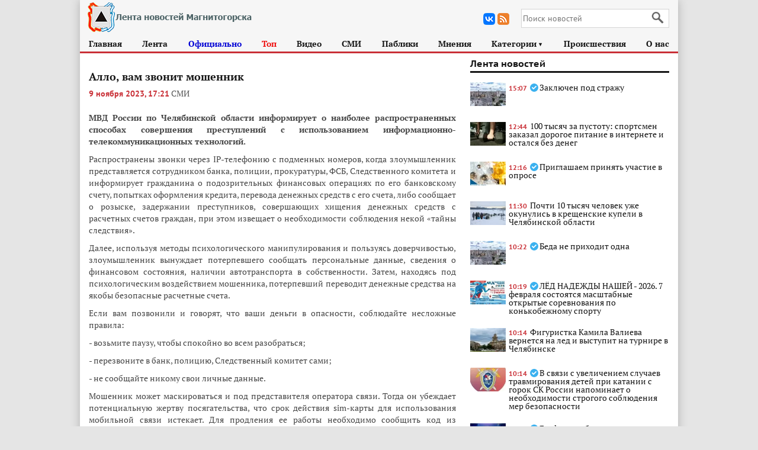

--- FILE ---
content_type: text/html; charset=windows-1251
request_url: https://magnit-news.ru/society/2023/11/09/36560.html
body_size: 9125
content:
<!DOCTYPE HTML><html lang="ru" prefix="og: https://ogp.me/ns# article: http://ogp.me/ns/article# profile: http://ogp.me/ns/profile# fb: http://ogp.me/ns/fb#"><head><title>Алло, вам звонит мошенник - Лента новостей Магнитогорска</title><meta http-equiv="Content-Type" content="text/html; charset=windows-1251"><meta content="МВД России по Челябинской области информирует о наиболее распространенных способах совершения преступлений с использованием информационно-телекоммуникационных технологий. Распространены звонки через IP-телефонию с подменных номеров, когда злоумышленн" name="description"><meta name="keywords" content="Алло, вам звонит мошенник"><link rel="canonical" href="https://magnit-news.ru/society/2023/11/09/36560.html"/><meta property="og:title" content="Алло, вам звонит мошенник - Лента новостей Магнитогорска" /><meta property="og:site_name" content="Лента новостей Магнитогорска" /><meta property="og:url" content="https://magnit-news.ru/society/2023/11/09/36560.html" /><meta property="og:description" content="МВД России по Челябинской области информирует о наиболее распространенных способах совершения преступлений с использованием информационно-телекоммуникационных технологий. Распространены звонки через IP-телефонию с подменных номеров, когда злоумышленн" /><meta property="og:type" content="article" /><link rel="preload" media="screen and (max-width: 1000px)" href="https://magnit-news.ru/assets/fonts/9ac741b7376c9890d45e.woff2" type="font/woff2" as="font" crossorigin="anonymous"> <meta property="article:published_time" content="2023-11-09T17:21:14+05:00"> <meta property="article:author" content="Администрация г. Магнитогорска"><meta content="Администрация г. Магнитогорска" name="author"><meta name="robots" content="max-image-preview:large"/><link rel="alternate" type="application/rss+xml" title="Лента новостей Магнитогорска" href="https://magnit-news.ru/rss.xml"><link rel="apple-touch-icon" href="https://magnit-news.ru/images/icons/apple-touch-icon.png" /> <link rel="apple-touch-icon" sizes="57x57" href="https://magnit-news.ru/images/icons/apple-touch-icon-57x57.png" /> <link rel="apple-touch-icon" sizes="72x72" href="https://magnit-news.ru/images/icons/apple-touch-icon-72x72.png" /> <link rel="apple-touch-icon" sizes="76x76" href="https://magnit-news.ru/images/icons/apple-touch-icon-76x76.png" /> <link rel="apple-touch-icon" sizes="114x114" href="https://magnit-news.ru/images/icons/apple-touch-icon-114x114.png" /> <link rel="apple-touch-icon" sizes="120x120" href="https://magnit-news.ru/images/icons/apple-touch-icon-120x120.png" /> <link rel="apple-touch-icon" sizes="144x144" href="https://magnit-news.ru/images/icons/apple-touch-icon-144x144.png" /> <link rel="apple-touch-icon" sizes="152x152" href="https://magnit-news.ru/images/icons/apple-touch-icon-152x152.png" /> <link rel="apple-touch-icon" sizes="180x180" href="https://magnit-news.ru/images/icons/apple-touch-icon-180x180.png" /><link rel="shortcut icon" href="https://magnit-news.ru/favicon.ico" type="image/x-icon"/><meta name="apple-mobile-web-app-title" content="magnit-news.ru - Лента новостей Магнитогорска"><meta http-equiv="X-UA-Compatible" content="IE=edge"><meta name="viewport" content="width=device-width, initial-scale=1"/><link rel="preload" media="screen and (max-width: 1000px)" href="https://magnit-news.ru/assets/fonts/0dfbbfc9db95076cf066.woff2" type="font/woff2" as="font" crossorigin="anonymous"><link rel="preload" media="screen and (max-width: 1000px)" href="https://magnit-news.ru/assets/fonts/c4060298037605282256.woff2" type="font/woff2" as="font" crossorigin="anonymous"><link rel="preload" media="screen and (min-width: 1011px)" href="https://magnit-news.ru/assets/fonts/8cfa97cb6299802873f6.woff2" type="font/woff2" as="font" crossorigin="anonymous"><link rel="preload" media="screen and (min-width: 1011px)" href="https://magnit-news.ru/assets/fonts/2f2f0960fc99b9c35f3b.woff2" type="font/woff2" as="font" crossorigin="anonymous"><link media="all" rel="stylesheet" href="https://magnit-news.ru/assets/app.e3bfffe5eaca238f1165.css" /></head><body id="page" data-value="article"><div id="wrapper" class=""><header id="head"><div id="logo"><a href="https://magnit-news.ru"><picture> <source media="(max-width: 1010px)" srcset="https://magnit-news.ru/logo2_mobile.png" /> <source media="(min-width: 1011px)" srcset="https://magnit-news.ru/logo2.png" /> <img alt="Лента новостей Магнитогорска" src="https://magnit-news.ru/logo2.png" /></picture></a></div><div id="head_block"><div id="top_search" ><div id="ya-site-form0" ><div class="ya-site-form1 "><div class="ya-site-form__form"><div class="ya-site-form__input" itemscope itemtype="https://schema.org/WebSite"><link itemprop="url" href="https://magnit-news.ru"><meta itemprop="name" content="Лента новостей Магнитогорска"><form class="search__form" action="https://magnit-news.ru/search/" method="get" accept-charset="UTF-8"><input type="hidden" name="searchid" value="2717116"/><input required name="text" type="search" value="" class="ya-site-form__input-text" placeholder="Поиск новостей" autocomplete="off"><input class="search__submit ya-site-form__submit ya-site-form__submit_type_image" type="submit" value="Найти"/></form></div></div></div></div></div><div id="currency"><div class="icon icon_soc icon_vk" onclick="window.location='https://vk.com/magnitnewsru'" title="Страница в Вконтакте"><span></span></div><div class="icon icon_soc icon_rss" onclick="window.location='https://magnit-news.ru/rss.xml'" title="RSS канал"><span></span></div></div><div style="clear:both"></div></div><div class="header_menu_link" id="burger"></div><div style="clear:both;"></div> <div id="menu"><ul><li><a href="https://magnit-news.ru">Главная</a></li><li><a href="https://magnit-news.ru/all">Лента</a></li><li><a href="https://magnit-news.ru/official" class="link-official">Официально</a></li><li><a href="https://magnit-news.ru/top" class="link-official2">Топ</a></li><li class="video" ><a href="https://magnit-news.ru/video">Видео</a></li><li><a href="https://magnit-news.ru/smi">СМИ</a></li><li><a href="https://magnit-news.ru/tg">Паблики</a></li><li><a href="https://magnit-news.ru/opinions">Мнения</a></li><li><a class="cat-selector dropdown-link" href="#" data-name="cats">Категории<i>&#9658;</i></a> <div class="dropdown" data-name="cats"><ul class="jq-dropdown-menu"><li><a href="https://magnit-news.ru/society">Общество</a></li><li><a href="https://magnit-news.ru/incident">Происшествия</a></li><li><a href="https://magnit-news.ru/politics">Политика</a></li><li><a href="https://magnit-news.ru/economy">Экономика</a></li> <li><a href="https://magnit-news.ru/sport">Спорт</a></li> <li><a href="https://magnit-news.ru/culture">Культура</a></li> <li><a href="https://magnit-news.ru/other">Разное</a></li></ul> </div></li><li><a href="https://magnit-news.ru/incident">Происшествия</a></li> <li><a href="https://magnit-news.ru/about-us.html">О нас</a></li> </ul> </div></header><main id="main_content" style="display:block"><div id="news_detail"><div id="main_content_left_top"><div class="news_info" itemscope itemtype="https://schema.org/NewsArticle" id="article" data-cat="society" data-style="0" data-loaded="0" data-loaded2="1" data-loaded3="0"><link itemprop="mainEntityOfPage url identifier" href="https://magnit-news.ru/society/2023/11/09/36560.html"><meta itemprop="description" content="МВД России по Челябинской области информирует о наиболее распространенных способах совершения преступлений с использованием информационно-телекоммуникационных технологий. Распространены звонки через IP-телефонию с подменных..."/><meta itemprop="dateModified" content="2023-11-09T17:21:14+05:00"/><div itemprop="publisher" itemscope itemtype="https://schema.org/Organization"> <div itemprop="logo" itemscope itemtype="https://schema.org/ImageObject"><link itemprop="contentUrl url" href="https://magnit-news.ru/logo2.png"/></div><link itemprop="sameAs" href="https://vk.com/magnitnewsru"/><link itemprop="publishingPrinciples" href="https://magnit-news.ru/editorial-policy.html"><meta itemprop="name" content="Лента новостей Магнитогорска"><meta itemprop="alternateName" content="Magnit-news.ru"> <link itemprop="url" href="https://magnit-news.ru" /> <meta itemprop="email" content="info@magnit-news.ru"> </div><meta itemprop="inLanguage" content="ru-RU" /><h1 class="title" itemprop="name headline">Алло, вам звонит мошенник</h1><div class="news_meta" ><time datetime="2023-11-09T17:21:14+05:00" itemprop="datePublished" pubdate class="large_date">9 ноября 2023, 17:21</time> <div class="breadcrumbs" itemscope itemtype="https://schema.org/BreadcrumbList"><div style="display:none;" itemprop="itemListElement" itemscope itemtype="https://schema.org/ListItem"><a itemprop="item" href="https://magnit-news.ru"><span itemprop="name">Лента новостей Магнитогорска</span></a><meta itemprop="position" content="1"></div><div itemprop="itemListElement" itemscope itemtype="https://schema.org/ListItem"><a itemprop="item" class="cat p-c2" href="https://magnit-news.ru/smi"><i itemprop="name">СМИ</i></a><meta itemprop="position" content="2"></div><div style="display:none;" itemprop="itemListElement" itemscope itemtype="https://schema.org/ListItem"><span itemprop="name">Алло, вам звонит мошенник</span><meta itemprop="position" content="3"></div></div></div> <div style="clear:both;"></div><div class="news_c"><div itemprop="articleBody"><p><strong><p>МВД России по Челябинской области информирует о наиболее распространенных способах совершения преступлений с использованием информационно-телекоммуникационных технологий.</p></strong><p>Распространены звонки через IP-телефонию с подменных номеров, когда злоумышленник представляется сотрудником банка, полиции, прокуратуры, ФСБ, Следственного комитета и информирует гражданина о подозрительных финансовых операциях по его банковскому счету, попытках оформления кредита, перевода денежных средств с его счета, либо сообщает о розыске, задержании преступников, совершающих хищения денежных средств с расчетных счетов граждан, при этом извещает о необходимости соблюдения некой «тайны следствия».</p><p>Далее, используя методы психологического манипулирования и пользуясь доверчивостью, злоумышленник вынуждает потерпевшего сообщать персональные данные, сведения о финансовом состояния, наличии автотранспорта в собственности. Затем, находясь под психологическим воздействием мошенника, потерпевший переводит денежные средства на якобы безопасные расчетные счета.</p><p>Если вам позвонили и говорят, что ваши деньги в опасности, соблюдайте несложные правила:</p><p>- возьмите паузу, чтобы спокойно во всем разобраться;</p><p>- перезвоните в банк, полицию, Следственный комитет сами;</p><p>- не сообщайте никому свои личные данные.</p><p>Мошенник может маскироваться и под представителя оператора связи. Тогда он убеждает потенциальную жертву посягательства, что срок действия sim-карты для использования мобильной связи истекает. Для продления ее работы необходимо сообщить код из присылаемого SMS-сообщения. Такое действие обеспечивает возможность подключения переадресации звонков и SMS-сообщений на другой телефонный номер и получение доступа к онлайн-банкингу, социальным сетям и мессенджерам потерпевшего для входа по номеру телефона.</p><p>Не передавайте никому личную информацию и коды.</p><p>Распространение получила схема хищения денежных средств с использованием социальных интернет-сетей. Якобы от имени потерпевшего его знакомым, друзьям, родственникам приходит сообщение с просьбой одолжить денежные средства. Также злоумышленники с использованием популярных мессенджеров рассылают сообщение о сборе денежных средств на лечение больного ребенка, похороны.</p><p>Поставьте на всех своих мессенджерах дополнительную защиту. Второй пароль серьезно усложнит жизнь злоумышленникам.</p><p>Не переходите по ссылкам на незнакомые сайты даже со знакомых номеров или от друзей в соцсетях.</p><p>Будьте бдительны и не попадайтесь на уловки мошенников.</p></div><div class="source news-author">Источник: <span class="llink source-link" data-source-url="https://www.magnitogorsk.ru/">Администрация г. Магнитогорска</span></div><div itemprop="author" itemscope itemtype="https://schema.org/Organization"><meta itemprop="name" content="Администрация г. Магнитогорска"><link itemprop="url" href="https://www.magnitogorsk.ru/" /></div><meta itemprop="genre" content="Новости" /><div style="clear:both;"></div></div></div><div class="under_news"><div id="ah2" class="rtb_style_1" data-type="1" data-stat="41" data-d="" data-m="R-A-2079031-2"></div><div class="list-under-news news-list top-trend top-day" data-current="36560"><h4 class="h_title">Топ</h4><div class="news_list cat-list2"><ul id="cat-news" class="post-list last-news__post-list last-news__post-list_active m_list" data-name="top" data-page="1" data-id="69009"><div class="post"><div class="post-i"><a class="vh" href="https://magnit-news.ru/society/2026/01/19/69017.html"><picture><source data-srcset="https://magnit-news.ru/img/20260119/efdf627fe65c5f1c25f76acf7bc95c3d_100x65.webp, https://magnit-news.ru/img/20260119/efdf627fe65c5f1c25f76acf7bc95c3d_100x65@2x.webp 2x" type="image/webp" media="(max-width: 480px)"><source data-srcset="https://magnit-news.ru/img/20260119/efdf627fe65c5f1c25f76acf7bc95c3d_100x65.jpg, https://magnit-news.ru/img/20260119/efdf627fe65c5f1c25f76acf7bc95c3d_100x65@2x.jpg 2x" type="image/jpeg" media="(max-width: 480px)"><source data-srcset="https://magnit-news.ru/img/20260119/efdf627fe65c5f1c25f76acf7bc95c3d_290x290.webp" type="image/webp"><source data-srcset="https://magnit-news.ru/img/20260119/efdf627fe65c5f1c25f76acf7bc95c3d_290x290.jpg" type="image/jpeg"><img src="[data-uri]" class="lazyload" alt="Беда не приходит одна" data-src="https://magnit-news.ru/img/20260119/efdf627fe65c5f1c25f76acf7bc95c3d_290x290.jpg"></picture></a></div><div class="post-info"><div class="post_title"><a class="vh" href="https://magnit-news.ru/society/2026/01/19/69017.html">Беда не приходит одна</a></div><div class="short_desc">Алкоголь — недооцененный фактор риска развития онкологических заболеваний.Еще в 1988 году Международное агентство по исследованию рака (IARC) отнесло алкоголь к числу веществ с самой высокой способностью вызывать рак, то есть к канцерогенам первой...</div><span class="mes-icons"><i class="n-v-i3" title="Официально"></i></span><span class="small_date"> <noindex>10:22</noindex> </span></div><div style="clear:both;"></div></div><div class="post"><div class="post-i"><a class="vh" href="https://magnit-news.ru/society/2026/01/19/69016.html"><picture><source data-srcset="https://magnit-news.ru/img/20260119/d50976dc2c9296ddf23c80e5ef80d266_100x65.webp, https://magnit-news.ru/img/20260119/d50976dc2c9296ddf23c80e5ef80d266_100x65@2x.webp 2x" type="image/webp" media="(max-width: 480px)"><source data-srcset="https://magnit-news.ru/img/20260119/d50976dc2c9296ddf23c80e5ef80d266_100x65.jpg, https://magnit-news.ru/img/20260119/d50976dc2c9296ddf23c80e5ef80d266_100x65@2x.jpg 2x" type="image/jpeg" media="(max-width: 480px)"><source data-srcset="https://magnit-news.ru/img/20260119/d50976dc2c9296ddf23c80e5ef80d266_290x290.webp" type="image/webp"><source data-srcset="https://magnit-news.ru/img/20260119/d50976dc2c9296ddf23c80e5ef80d266_290x290.jpg" type="image/jpeg"><img src="[data-uri]" class="lazyload" alt="ЛЁД НАДЕЖДЫ НАШЕЙ - 2026. 7 февраля состоятся масштабные открытые соревнования по конькобежному спорту" data-src="https://magnit-news.ru/img/20260119/d50976dc2c9296ddf23c80e5ef80d266_290x290.jpg"></picture></a></div><div class="post-info"><div class="post_title"><a class="vh" href="https://magnit-news.ru/society/2026/01/19/69016.html">ЛЁД НАДЕЖДЫ НАШЕЙ - 2026. 7 февраля состоятся масштабные открытые соревнования по конькобежному спорту</a></div><div class="short_desc">ЛЁД НАДЕЖДЫ НАШЕЙ - 2026 7 февраля состоятся масштабные открытые соревнования по конькобежному спорту.Дистанции минимальные - от 50 до 100 метров в зависимости от возраста. Принять участие могут как юные...</div><span class="mes-icons"><i class="n-v-i3" title="Официально"></i></span><span class="small_date"> <noindex>10:19</noindex> </span></div><div style="clear:both;"></div></div><div class="post"><div class="post-i"><a class="vh" href="https://magnit-news.ru/incident/2026/01/19/69014.html"><picture><source data-srcset="https://magnit-news.ru/img/20260119/1cfd4d9d7b7a043fbf5ae8f8582f9947_100x65.webp, https://magnit-news.ru/img/20260119/1cfd4d9d7b7a043fbf5ae8f8582f9947_100x65@2x.webp 2x" type="image/webp" media="(max-width: 480px)"><source data-srcset="https://magnit-news.ru/img/20260119/1cfd4d9d7b7a043fbf5ae8f8582f9947_100x65.jpg, https://magnit-news.ru/img/20260119/1cfd4d9d7b7a043fbf5ae8f8582f9947_100x65@2x.jpg 2x" type="image/jpeg" media="(max-width: 480px)"><source data-srcset="https://magnit-news.ru/img/20260119/1cfd4d9d7b7a043fbf5ae8f8582f9947_290x290.webp" type="image/webp"><source data-srcset="https://magnit-news.ru/img/20260119/1cfd4d9d7b7a043fbf5ae8f8582f9947_290x290.jpg" type="image/jpeg"><img src="[data-uri]" class="lazyload" alt="В связи с увеличением случаев травмирования детей при катании с горок СК России напоминает о необходимости строгого соблюдения мер безопасности" data-src="https://magnit-news.ru/img/20260119/1cfd4d9d7b7a043fbf5ae8f8582f9947_290x290.jpg"></picture></a></div><div class="post-info"><div class="post_title"><a class="vh" href="https://magnit-news.ru/incident/2026/01/19/69014.html">В связи с увеличением случаев травмирования детей при катании с горок СК России напоминает о необходимости строгого соблюдения мер безопасности</a></div><div class="short_desc">Так, в ходе мониторинга соцмедиа выявлен случай травмы позвоночника у 12-летнего мальчика при спуске с другим ребенком с ледяного склона во дворе по улице Громова в Челябинске. Ледяная горка оказалась стихийной, не предназначенной для катания. Также в...</div><span class="mes-icons"><i class="n-v-i3" title="Официально"></i></span><span class="small_date"> <noindex>10:14</noindex> </span></div><div style="clear:both;"></div></div><div class="post"><div class="post-i"><a class="vh" href="https://magnit-news.ru/society/2026/01/19/69021.html"><picture><source data-srcset="https://magnit-news.ru/img/20260119/efdf627fe65c5f1c25f76acf7bc95c3d_100x65.webp, https://magnit-news.ru/img/20260119/efdf627fe65c5f1c25f76acf7bc95c3d_100x65@2x.webp 2x" type="image/webp" media="(max-width: 480px)"><source data-srcset="https://magnit-news.ru/img/20260119/efdf627fe65c5f1c25f76acf7bc95c3d_100x65.jpg, https://magnit-news.ru/img/20260119/efdf627fe65c5f1c25f76acf7bc95c3d_100x65@2x.jpg 2x" type="image/jpeg" media="(max-width: 480px)"><source data-srcset="https://magnit-news.ru/img/20260119/efdf627fe65c5f1c25f76acf7bc95c3d_290x290.webp" type="image/webp"><source data-srcset="https://magnit-news.ru/img/20260119/efdf627fe65c5f1c25f76acf7bc95c3d_290x290.jpg" type="image/jpeg"><img src="[data-uri]" class="lazyload" alt="Заключен под стражу" data-src="https://magnit-news.ru/img/20260119/efdf627fe65c5f1c25f76acf7bc95c3d_290x290.jpg"></picture></a></div><div class="post-info"><div class="post_title"><a class="vh" href="https://magnit-news.ru/society/2026/01/19/69021.html">Заключен под стражу</a></div><div class="short_desc">В Магнитогорске завершили расследование уголовного дела в отношении обвиняемого наркокурьера.Уроженца Агаповского района 2005 года рождения подозревают в распространении наркотических средств синтетического происхождения через тайники-закладки...</div><span class="mes-icons"><i class="n-v-i3" title="Официально"></i></span><span class="small_date"> <noindex>15:07</noindex> </span></div><div style="clear:both;"></div></div><div class="post"><div class="post-i"><a class="vh" href="https://magnit-news.ru/society/2026/01/19/69013.html"><picture><source data-srcset="https://magnit-news.ru/img/20260119/4cf453562a94715e5f8daf470390fe56_100x65.webp, https://magnit-news.ru/img/20260119/4cf453562a94715e5f8daf470390fe56_100x65@2x.webp 2x" type="image/webp" media="(max-width: 480px)"><source data-srcset="https://magnit-news.ru/img/20260119/4cf453562a94715e5f8daf470390fe56_100x65.jpg, https://magnit-news.ru/img/20260119/4cf453562a94715e5f8daf470390fe56_100x65@2x.jpg 2x" type="image/jpeg" media="(max-width: 480px)"><source data-srcset="https://magnit-news.ru/img/20260119/4cf453562a94715e5f8daf470390fe56_290x290.webp" type="image/webp"><source data-srcset="https://magnit-news.ru/img/20260119/4cf453562a94715e5f8daf470390fe56_290x290.jpg" type="image/jpeg"><img src="[data-uri]" class="lazyload" alt="Графики работы депутатских центров:" data-src="https://magnit-news.ru/img/20260119/4cf453562a94715e5f8daf470390fe56_290x290.jpg"></picture></a></div><div class="post-info"><div class="post_title"><a class="vh" href="https://magnit-news.ru/society/2026/01/19/69013.html">Графики работы депутатских центров:</a></div><div class="short_desc">В общественных приёмных депутатов Законодательного Собрания области от нашего города приём граждан по графику ведут областные и городские парламентарии.По адресу: ул. Суворова, 132/3:- 19 января с 12.00 до 14.00 – приём...</div><span class="mes-icons"><i class="n-v-i3" title="Официально"></i></span><span class="small_date"> <noindex>09:28</noindex> </span></div><div style="clear:both;"></div></div><div class="post"><div class="post-i"><a class="vh" href="https://magnit-news.ru/society/2026/01/19/69020.html"><picture><source data-srcset="https://magnit-news.ru/img/20260119/2bf97a7b90fd1d7e5461af314935bf41_100x65.webp, https://magnit-news.ru/img/20260119/2bf97a7b90fd1d7e5461af314935bf41_100x65@2x.webp 2x" type="image/webp" media="(max-width: 480px)"><source data-srcset="https://magnit-news.ru/img/20260119/2bf97a7b90fd1d7e5461af314935bf41_100x65.jpg, https://magnit-news.ru/img/20260119/2bf97a7b90fd1d7e5461af314935bf41_100x65@2x.jpg 2x" type="image/jpeg" media="(max-width: 480px)"><source data-srcset="https://magnit-news.ru/img/20260119/2bf97a7b90fd1d7e5461af314935bf41_290x290.webp" type="image/webp"><source data-srcset="https://magnit-news.ru/img/20260119/2bf97a7b90fd1d7e5461af314935bf41_290x290.jpg" type="image/jpeg"><img src="[data-uri]" class="lazyload" alt="100 тысяч за пустоту: спортсмен заказал дорогое питание в интернете и остался без денег" data-src="https://magnit-news.ru/img/20260119/2bf97a7b90fd1d7e5461af314935bf41_290x290.jpg"></picture></a></div><div class="post-info"><div class="post_title"><a class="vh" href="https://magnit-news.ru/society/2026/01/19/69020.html">100 тысяч за пустоту: спортсмен заказал дорогое питание в интернете и остался без денег</a></div><div class="short_desc">36-летний спортсмен из Магнитогорска стал очередной жертвой интернет-мошенников. Мужчина хотел купить препарат для улучшения спортивных результатов и нашел заманчивое предложение в сети. После общения в мессенджере продавец убедил магнитогорца...</div><span class="mes-icons"></span><span class="small_date"> <noindex>12:44</noindex> </span></div><div style="clear:both;"></div></div><div class="post"><div class="post-i"><a class="vh" href="https://magnit-news.ru/society/2026/01/19/69019.html"><picture><source data-srcset="https://magnit-news.ru/img/20260119/ce910c830c4085cdfda9a1c49798d70d_100x65.webp, https://magnit-news.ru/img/20260119/ce910c830c4085cdfda9a1c49798d70d_100x65@2x.webp 2x" type="image/webp" media="(max-width: 480px)"><source data-srcset="https://magnit-news.ru/img/20260119/ce910c830c4085cdfda9a1c49798d70d_100x65.jpg, https://magnit-news.ru/img/20260119/ce910c830c4085cdfda9a1c49798d70d_100x65@2x.jpg 2x" type="image/jpeg" media="(max-width: 480px)"><source data-srcset="https://magnit-news.ru/img/20260119/ce910c830c4085cdfda9a1c49798d70d_290x290.webp" type="image/webp"><source data-srcset="https://magnit-news.ru/img/20260119/ce910c830c4085cdfda9a1c49798d70d_290x290.jpg" type="image/jpeg"><img src="[data-uri]" class="lazyload" alt="Приглашаем принять участие в опросе" data-src="https://magnit-news.ru/img/20260119/ce910c830c4085cdfda9a1c49798d70d_290x290.jpg"></picture></a></div><div class="post-info"><div class="post_title"><a class="vh" href="https://magnit-news.ru/society/2026/01/19/69019.html">Приглашаем принять участие в опросе</a></div><div class="short_desc">Частные предприниматели украсили фасады зданий и прилегающую территорию новогодней иллюминацией. Мы отобрали несколько ярких и радующих глаз объектов, а жителям Магнитогорска предлагаем путем голосования решить - какие объекты оформлены наиболее...</div><span class="mes-icons"><i class="n-v-i3" title="Официально"></i></span><span class="small_date"> <noindex>12:16</noindex> </span></div><div style="clear:both;"></div></div><div class="post"><div class="post-i"><a class="vh" href="https://magnit-news.ru/society/2026/01/19/69018.html"><picture><source data-srcset="https://magnit-news.ru/img/20260119/bddd7f67cfd734dd3ea79337b3b1e5c2_100x65.webp, https://magnit-news.ru/img/20260119/bddd7f67cfd734dd3ea79337b3b1e5c2_100x65@2x.webp 2x" type="image/webp" media="(max-width: 480px)"><source data-srcset="https://magnit-news.ru/img/20260119/bddd7f67cfd734dd3ea79337b3b1e5c2_100x65.jpg, https://magnit-news.ru/img/20260119/bddd7f67cfd734dd3ea79337b3b1e5c2_100x65@2x.jpg 2x" type="image/jpeg" media="(max-width: 480px)"><source data-srcset="https://magnit-news.ru/img/20260119/bddd7f67cfd734dd3ea79337b3b1e5c2_290x290.webp" type="image/webp"><source data-srcset="https://magnit-news.ru/img/20260119/bddd7f67cfd734dd3ea79337b3b1e5c2_290x290.jpg" type="image/jpeg"><img src="[data-uri]" class="lazyload" alt="Почти 10 тысяч человек уже окунулись в крещенские купели в Челябинской области" data-src="https://magnit-news.ru/img/20260119/bddd7f67cfd734dd3ea79337b3b1e5c2_290x290.jpg"></picture></a></div><div class="post-info"><div class="post_title"><a class="vh" href="https://magnit-news.ru/society/2026/01/19/69018.html">Почти 10 тысяч человек уже окунулись в крещенские купели в Челябинской области</a></div><div class="short_desc">Спасатели и медики продолжают дежурить у иорданей для обеспечения безопасности купающихся. На пяти официальных купелях, оборудованных на трёх водоёмах в Челябинске, к 8 утра по информации...</div><span class="mes-icons"></span><span class="small_date"> <noindex>11:30</noindex> </span></div><div style="clear:both;"></div></div><div class="post"><div class="post-i"><a class="vh" href="https://magnit-news.ru/society/2026/01/19/69012.html"><picture><source data-srcset="https://magnit-news.ru/img/20260119/9f9c4e827a8f3b10d4e42bfe0518045d_100x65.webp, https://magnit-news.ru/img/20260119/9f9c4e827a8f3b10d4e42bfe0518045d_100x65@2x.webp 2x" type="image/webp" media="(max-width: 480px)"><source data-srcset="https://magnit-news.ru/img/20260119/9f9c4e827a8f3b10d4e42bfe0518045d_100x65.jpg, https://magnit-news.ru/img/20260119/9f9c4e827a8f3b10d4e42bfe0518045d_100x65@2x.jpg 2x" type="image/jpeg" media="(max-width: 480px)"><source data-srcset="https://magnit-news.ru/img/20260119/9f9c4e827a8f3b10d4e42bfe0518045d_290x290.webp" type="image/webp"><source data-srcset="https://magnit-news.ru/img/20260119/9f9c4e827a8f3b10d4e42bfe0518045d_290x290.jpg" type="image/jpeg"><img src="[data-uri]" class="lazyload" alt="А за билет заплатит Пушкин" data-src="https://magnit-news.ru/img/20260119/9f9c4e827a8f3b10d4e42bfe0518045d_290x290.jpg"></picture></a></div><div class="post-info"><div class="post_title"><a class="vh" href="https://magnit-news.ru/society/2026/01/19/69012.html">А за билет заплатит Пушкин</a></div><div class="short_desc">«Пушкинская карта» - это государственная программа приобщения молодежи к культуре. С ее помощью молодые люди от 14 до 22 лет могут посещать мероприятия, одобренные Министерством культуры, совершенно бесплатно.С мероприятиями, доступными по «Пушкинской...</div><span class="mes-icons"><i class="n-v-i3" title="Официально"></i><i class="n-v-i2" title="Фото"></i></span><span class="small_date"> <noindex>09:28</noindex> </span></div><div style="clear:both;"></div></div><div class="post"><div class="post-i"><a class="vh" href="https://magnit-news.ru/sport/2026/01/19/69015.html"><picture><source data-srcset="https://magnit-news.ru/img/20260119/835450a8c7fcabf9dd61a0b73e0499c0_100x65.webp, https://magnit-news.ru/img/20260119/835450a8c7fcabf9dd61a0b73e0499c0_100x65@2x.webp 2x" type="image/webp" media="(max-width: 480px)"><source data-srcset="https://magnit-news.ru/img/20260119/835450a8c7fcabf9dd61a0b73e0499c0_100x65.jpg, https://magnit-news.ru/img/20260119/835450a8c7fcabf9dd61a0b73e0499c0_100x65@2x.jpg 2x" type="image/jpeg" media="(max-width: 480px)"><source data-srcset="https://magnit-news.ru/img/20260119/835450a8c7fcabf9dd61a0b73e0499c0_290x290.webp" type="image/webp"><source data-srcset="https://magnit-news.ru/img/20260119/835450a8c7fcabf9dd61a0b73e0499c0_290x290.jpg" type="image/jpeg"><img src="[data-uri]" class="lazyload" alt="Фигуристка Камила Валиева вернется на лед и выступит на турнире в Челябинске" data-src="https://magnit-news.ru/img/20260119/835450a8c7fcabf9dd61a0b73e0499c0_290x290.jpg"></picture></a></div><div class="post-info"><div class="post_title"><a class="vh" href="https://magnit-news.ru/sport/2026/01/19/69015.html">Фигуристка Камила Валиева вернется на лед и выступит на турнире в Челябинске</a></div><div class="short_desc">Одна из самых ярких звезд отечественного фигурного катания Камила Валиева официально объявила о возобновлении спортивной карьеры. Ее первый выход на соревновательный лед после долгого перерыва ожидается уже в конце января. Спортсменка подтвердила, что...</div><span class="mes-icons"></span><span class="small_date"> <noindex>10:14</noindex> </span></div><div style="clear:both;"></div></div><div class="post"><div class="post-i"><a class="vh" href="https://magnit-news.ru/society/2026/01/18/69011.html"><picture><source data-srcset="https://magnit-news.ru/img/20260118/297d925022c62675d9317978eafbacd0_100x65.webp, https://magnit-news.ru/img/20260118/297d925022c62675d9317978eafbacd0_100x65@2x.webp 2x" type="image/webp" media="(max-width: 480px)"><source data-srcset="https://magnit-news.ru/img/20260118/297d925022c62675d9317978eafbacd0_100x65.jpg, https://magnit-news.ru/img/20260118/297d925022c62675d9317978eafbacd0_100x65@2x.jpg 2x" type="image/jpeg" media="(max-width: 480px)"><source data-srcset="https://magnit-news.ru/img/20260118/297d925022c62675d9317978eafbacd0_290x290.webp" type="image/webp"><source data-srcset="https://magnit-news.ru/img/20260118/297d925022c62675d9317978eafbacd0_290x290.jpg" type="image/jpeg"><img src="[data-uri]" class="lazyload" alt="91 год назад, 18 января 1935 года, в Магнитогорске на линию вышел первый трамвай" data-src="https://magnit-news.ru/img/20260118/297d925022c62675d9317978eafbacd0_290x290.jpg"></picture></a></div><div class="post-info"><div class="post_title"><a class="vh" href="https://magnit-news.ru/society/2026/01/18/69011.html">91 год назад, 18 января 1935 года, в Магнитогорске на линию вышел первый трамвай</a></div><div class="short_desc">Тогда маршрут охватывал семь остановок, а его протяженность составляла всего 11 километров. Этот исторический момент навсегда изменил транспортную инфраструктуру города металлургов и стал важной вехой в развитии общественного транспорта. Сегодня...</div><span class="mes-icons"><i class="n-v-i3" title="Официально"></i></span><span class="small_date"> <noindex>Вчера, 23:34</noindex> </span></div><div style="clear:both;"></div></div><div class="post"><div class="post-i"><a class="vh" href="https://magnit-news.ru/society/2026/01/18/69010.html"><picture><source data-srcset="https://magnit-news.ru/img/20260118/1a4aab08f0f9ca10c56896f8221cc40e_100x65.webp, https://magnit-news.ru/img/20260118/1a4aab08f0f9ca10c56896f8221cc40e_100x65@2x.webp 2x" type="image/webp" media="(max-width: 480px)"><source data-srcset="https://magnit-news.ru/img/20260118/1a4aab08f0f9ca10c56896f8221cc40e_100x65.jpg, https://magnit-news.ru/img/20260118/1a4aab08f0f9ca10c56896f8221cc40e_100x65@2x.jpg 2x" type="image/jpeg" media="(max-width: 480px)"><source data-srcset="https://magnit-news.ru/img/20260118/1a4aab08f0f9ca10c56896f8221cc40e_290x290.webp" type="image/webp"><source data-srcset="https://magnit-news.ru/img/20260118/1a4aab08f0f9ca10c56896f8221cc40e_290x290.jpg" type="image/jpeg"><img src="[data-uri]" class="lazyload" alt="Настоящие герои не носят плащи" data-src="https://magnit-news.ru/img/20260118/1a4aab08f0f9ca10c56896f8221cc40e_290x290.jpg"></picture></a></div><div class="post-info"><div class="post_title"><a class="vh" href="https://magnit-news.ru/society/2026/01/18/69010.html">Настоящие герои не носят плащи</a></div><div class="short_desc">Они заключают контракт на службу в вооруженных силах РФ и прокладывают путь к счастливому будущему. А ещё - получают хорошие деньги и могут полностью обеспечивать свою семью.О мерах поддержки подробнее на сайте поконтракту.рф и по тел: 8...</div><span class="mes-icons"><i class="n-v-i3" title="Официально"></i></span><span class="small_date"> <noindex>Вчера, 20:31</noindex> </span></div><div style="clear:both;"></div></div><div class="post"><div class="post-i"><a class="vh" href="https://magnit-news.ru/incident/2026/01/18/69009.html"><picture><source data-srcset="https://magnit-news.ru/img/20260118/e9b02972a4e8c6e3bab5b10f7edfbd15_100x65.webp, https://magnit-news.ru/img/20260118/e9b02972a4e8c6e3bab5b10f7edfbd15_100x65@2x.webp 2x" type="image/webp" media="(max-width: 480px)"><source data-srcset="https://magnit-news.ru/img/20260118/e9b02972a4e8c6e3bab5b10f7edfbd15_100x65.jpg, https://magnit-news.ru/img/20260118/e9b02972a4e8c6e3bab5b10f7edfbd15_100x65@2x.jpg 2x" type="image/jpeg" media="(max-width: 480px)"><source data-srcset="https://magnit-news.ru/img/20260118/e9b02972a4e8c6e3bab5b10f7edfbd15_290x290.webp" type="image/webp"><source data-srcset="https://magnit-news.ru/img/20260118/e9b02972a4e8c6e3bab5b10f7edfbd15_290x290.jpg" type="image/jpeg"><img src="[data-uri]" class="lazyload" alt="обзор главных новостей за прошедшие дни" data-src="https://magnit-news.ru/img/20260118/e9b02972a4e8c6e3bab5b10f7edfbd15_290x290.jpg"></picture></a></div><div class="post-info"><div class="post_title"><a class="vh" href="https://magnit-news.ru/incident/2026/01/18/69009.html">обзор главных новостей за прошедшие дни</a></div><div class="short_desc">Будьте в курсе всех событий!Семь тайников и интернет-магазин: в Челябинске полиция разоблачила схему наркозакладок;Цена ошибки: житель Верхнеуральского района лишился автомобиля за повторную пьяную езду;От тайника до скамьи подсудимых: следователями...</div><span class="mes-icons"><i class="n-v-i3" title="Официально"></i></span><span class="small_date"> <noindex>Вчера, 20:22</noindex> </span></div><div style="clear:both;"></div></div><div class="sk1"><div class="inner"><div class="temp-line"></div><div class="temp-line"></div><div class="temp-line"></div><div class="temp-line temp-line_width_25"></div></div><div class="iii-inner"><div class="temp-img"></div></div></div><div class="sk1"><div class="inner"><div class="temp-line"></div><div class="temp-line"></div><div class="temp-line"></div><div class="temp-line temp-line_width_25"></div></div><div class="iii-inner"><div class="temp-img"></div></div></div><div class="sk1"><div class="inner"><div class="temp-line"></div><div class="temp-line"></div><div class="temp-line"></div><div class="temp-line temp-line_width_25"></div></div><div class="iii-inner"><div class="temp-img"></div></div></div></ul></div><div style="clear:both;"></div><ul class="page-navi" id="paging" data-device="desktop" data-scroll="1"></ul></div></div></div></div> <div id="main_content_right_top" class="sticky"><div class="news-lenta"><div class="top_block" id="news-block" data-full-d="0" data-full-m="0" data-preload="1"><h2 class="title">Лента новостей</h2><div class="m-t-content" id="m-tab-content"><div class="m-tab-content active" data-id="1" data-key="all" data-preload="1"><ul class="post-list last-news__post-list last-news__post-list_active m_list" data-name="all" data-page="1" data-id="69002"><li><div class="inner"><div class="iii"><a href="https://magnit-news.ru/society/2026/01/19/69021.html"><picture><source data-srcset="https://magnit-news.ru/img/20260119/efdf627fe65c5f1c25f76acf7bc95c3d_100x65.webp, https://magnit-news.ru/img/20260119/efdf627fe65c5f1c25f76acf7bc95c3d_100x65@2x.webp 2x" type="image/webp"><source data-srcset="https://magnit-news.ru/img/20260119/efdf627fe65c5f1c25f76acf7bc95c3d_100x65.jpg, https://magnit-news.ru/img/20260119/efdf627fe65c5f1c25f76acf7bc95c3d_100x65@2x.jpg 2x" type="image/jpeg"><img src="[data-uri]" class="lazyload" data-src="https://magnit-news.ru/img/20260119/509e0be72758eb8b65084c807e8609a9.jpg" alt="Заключен под стражу" /></picture></a></div><div class="mes-info"><h4> <span class="small_date small_date2"> <noindex>15:07</noindex> </span><span class="mes-icons2"><i class="n-v-i3" title="Официально"></i></span><a href="https://magnit-news.ru/society/2026/01/19/69021.html">Заключен под стражу</a></h4><span class="mes-icons mes-icons3"><i class="n-v-i3" title="Официально"></i></span> <span class="small_date small_date3"> <noindex>15:07</noindex> </span></div> <div style="clear:both;"></div></div><div style="clear:both;"></div></li><li><div class="inner"><div class="iii"><a href="https://magnit-news.ru/society/2026/01/19/69020.html"><picture><source data-srcset="https://magnit-news.ru/img/20260119/2bf97a7b90fd1d7e5461af314935bf41_100x65.webp, https://magnit-news.ru/img/20260119/2bf97a7b90fd1d7e5461af314935bf41_100x65@2x.webp 2x" type="image/webp"><source data-srcset="https://magnit-news.ru/img/20260119/2bf97a7b90fd1d7e5461af314935bf41_100x65.jpg, https://magnit-news.ru/img/20260119/2bf97a7b90fd1d7e5461af314935bf41_100x65@2x.jpg 2x" type="image/jpeg"><img src="[data-uri]" class="lazyload" data-src="https://magnit-news.ru/img/20260119/697679f9dd4718f20d7e240a380bb40b.jpg" alt="100 тысяч за пустоту: спортсмен заказал дорогое питание в интернете и остался без денег" /></picture></a></div><div class="mes-info"><h4> <span class="small_date small_date2"> <noindex>12:44</noindex> </span><span class="mes-icons2"></span><a href="https://magnit-news.ru/society/2026/01/19/69020.html">100 тысяч за пустоту: спортсмен заказал дорогое питание в интернете и остался без денег</a></h4><span class="mes-icons mes-icons3"></span> <span class="small_date small_date3"> <noindex>12:44</noindex> </span></div> <div style="clear:both;"></div></div><div style="clear:both;"></div></li><li><div class="inner"><div class="iii"><a href="https://magnit-news.ru/society/2026/01/19/69019.html"><picture><source data-srcset="https://magnit-news.ru/img/20260119/ce910c830c4085cdfda9a1c49798d70d_100x65.webp, https://magnit-news.ru/img/20260119/ce910c830c4085cdfda9a1c49798d70d_100x65@2x.webp 2x" type="image/webp"><source data-srcset="https://magnit-news.ru/img/20260119/ce910c830c4085cdfda9a1c49798d70d_100x65.jpg, https://magnit-news.ru/img/20260119/ce910c830c4085cdfda9a1c49798d70d_100x65@2x.jpg 2x" type="image/jpeg"><img src="[data-uri]" class="lazyload" data-src="https://magnit-news.ru/img/20260119/a0d146910aeb24fe4b16d990de21f4f6.jpg" alt="Приглашаем принять участие в опросе" /></picture></a></div><div class="mes-info"><h4> <span class="small_date small_date2"> <noindex>12:16</noindex> </span><span class="mes-icons2"><i class="n-v-i3" title="Официально"></i></span><a href="https://magnit-news.ru/society/2026/01/19/69019.html">Приглашаем принять участие в опросе</a></h4><span class="mes-icons mes-icons3"><i class="n-v-i3" title="Официально"></i></span> <span class="small_date small_date3"> <noindex>12:16</noindex> </span></div> <div style="clear:both;"></div></div><div style="clear:both;"></div></li><li><div class="inner"><div class="iii"><a href="https://magnit-news.ru/society/2026/01/19/69018.html"><picture><source data-srcset="https://magnit-news.ru/img/20260119/bddd7f67cfd734dd3ea79337b3b1e5c2_100x65.webp, https://magnit-news.ru/img/20260119/bddd7f67cfd734dd3ea79337b3b1e5c2_100x65@2x.webp 2x" type="image/webp"><source data-srcset="https://magnit-news.ru/img/20260119/bddd7f67cfd734dd3ea79337b3b1e5c2_100x65.jpg, https://magnit-news.ru/img/20260119/bddd7f67cfd734dd3ea79337b3b1e5c2_100x65@2x.jpg 2x" type="image/jpeg"><img src="[data-uri]" class="lazyload" data-src="https://magnit-news.ru/img/20260119/b433c2fe82aaae72bce3dac5b9b90ff1.jpg" alt="Почти 10 тысяч человек уже окунулись в крещенские купели в Челябинской области" /></picture></a></div><div class="mes-info"><h4> <span class="small_date small_date2"> <noindex>11:30</noindex> </span><span class="mes-icons2"></span><a href="https://magnit-news.ru/society/2026/01/19/69018.html">Почти 10 тысяч человек уже окунулись в крещенские купели в Челябинской области</a></h4><span class="mes-icons mes-icons3"></span> <span class="small_date small_date3"> <noindex>11:30</noindex> </span></div> <div style="clear:both;"></div></div><div style="clear:both;"></div></li><li><div class="inner"><div class="iii"><a href="https://magnit-news.ru/society/2026/01/19/69017.html"><picture><source data-srcset="https://magnit-news.ru/img/20260119/efdf627fe65c5f1c25f76acf7bc95c3d_100x65.webp, https://magnit-news.ru/img/20260119/efdf627fe65c5f1c25f76acf7bc95c3d_100x65@2x.webp 2x" type="image/webp"><source data-srcset="https://magnit-news.ru/img/20260119/efdf627fe65c5f1c25f76acf7bc95c3d_100x65.jpg, https://magnit-news.ru/img/20260119/efdf627fe65c5f1c25f76acf7bc95c3d_100x65@2x.jpg 2x" type="image/jpeg"><img src="[data-uri]" class="lazyload" data-src="https://magnit-news.ru/img/20260119/509e0be72758eb8b65084c807e8609a9.jpg" alt="Беда не приходит одна" /></picture></a></div><div class="mes-info"><h4> <span class="small_date small_date2"> <noindex>10:22</noindex> </span><span class="mes-icons2"><i class="n-v-i3" title="Официально"></i></span><a href="https://magnit-news.ru/society/2026/01/19/69017.html">Беда не приходит одна</a></h4><span class="mes-icons mes-icons3"><i class="n-v-i3" title="Официально"></i></span> <span class="small_date small_date3"> <noindex>10:22</noindex> </span></div> <div style="clear:both;"></div></div><div style="clear:both;"></div></li><li><div class="inner"><div class="iii"><a href="https://magnit-news.ru/society/2026/01/19/69016.html"><picture><source data-srcset="https://magnit-news.ru/img/20260119/d50976dc2c9296ddf23c80e5ef80d266_100x65.webp, https://magnit-news.ru/img/20260119/d50976dc2c9296ddf23c80e5ef80d266_100x65@2x.webp 2x" type="image/webp"><source data-srcset="https://magnit-news.ru/img/20260119/d50976dc2c9296ddf23c80e5ef80d266_100x65.jpg, https://magnit-news.ru/img/20260119/d50976dc2c9296ddf23c80e5ef80d266_100x65@2x.jpg 2x" type="image/jpeg"><img src="[data-uri]" class="lazyload" data-src="https://magnit-news.ru/img/20260119/ce01516c66645fc7831aeca2bdcdd612.jpg" alt="ЛЁД НАДЕЖДЫ НАШЕЙ - 2026. 7 февраля состоятся масштабные открытые соревнования по конькобежному спорту" /></picture></a></div><div class="mes-info"><h4> <span class="small_date small_date2"> <noindex>10:19</noindex> </span><span class="mes-icons2"><i class="n-v-i3" title="Официально"></i></span><a href="https://magnit-news.ru/society/2026/01/19/69016.html">ЛЁД НАДЕЖДЫ НАШЕЙ - 2026. 7 февраля состоятся масштабные открытые соревнования по конькобежному спорту</a></h4><span class="mes-icons mes-icons3"><i class="n-v-i3" title="Официально"></i></span> <span class="small_date small_date3"> <noindex>10:19</noindex> </span></div> <div style="clear:both;"></div></div><div style="clear:both;"></div></li><li><div class="inner"><div class="iii"><a href="https://magnit-news.ru/sport/2026/01/19/69015.html"><picture><source data-srcset="https://magnit-news.ru/img/20260119/835450a8c7fcabf9dd61a0b73e0499c0_100x65.webp, https://magnit-news.ru/img/20260119/835450a8c7fcabf9dd61a0b73e0499c0_100x65@2x.webp 2x" type="image/webp"><source data-srcset="https://magnit-news.ru/img/20260119/835450a8c7fcabf9dd61a0b73e0499c0_100x65.jpg, https://magnit-news.ru/img/20260119/835450a8c7fcabf9dd61a0b73e0499c0_100x65@2x.jpg 2x" type="image/jpeg"><img src="[data-uri]" class="lazyload" data-src="https://magnit-news.ru/img/20260119/348efcfa2d8dc4876d4ed60ec8712c93.jpg" alt="Фигуристка Камила Валиева вернется на лед и выступит на турнире в Челябинске" /></picture></a></div><div class="mes-info"><h4> <span class="small_date small_date2"> <noindex>10:14</noindex> </span><span class="mes-icons2"></span><a href="https://magnit-news.ru/sport/2026/01/19/69015.html">Фигуристка Камила Валиева вернется на лед и выступит на турнире в Челябинске</a></h4><span class="mes-icons mes-icons3"></span> <span class="small_date small_date3"> <noindex>10:14</noindex> </span></div> <div style="clear:both;"></div></div><div style="clear:both;"></div></li><li><div class="inner"><div class="iii"><a href="https://magnit-news.ru/incident/2026/01/19/69014.html"><picture><source data-srcset="https://magnit-news.ru/img/20260119/1cfd4d9d7b7a043fbf5ae8f8582f9947_100x65.webp, https://magnit-news.ru/img/20260119/1cfd4d9d7b7a043fbf5ae8f8582f9947_100x65@2x.webp 2x" type="image/webp"><source data-srcset="https://magnit-news.ru/img/20260119/1cfd4d9d7b7a043fbf5ae8f8582f9947_100x65.jpg, https://magnit-news.ru/img/20260119/1cfd4d9d7b7a043fbf5ae8f8582f9947_100x65@2x.jpg 2x" type="image/jpeg"><img src="[data-uri]" class="lazyload" data-src="https://magnit-news.ru/img/20260119/c58ca02ff3115f93c290cc4f3922a760.jpg" alt="В связи с увеличением случаев травмирования детей при катании с горок СК России напоминает о необходимости строгого соблюдения мер безопасности" /></picture></a></div><div class="mes-info"><h4> <span class="small_date small_date2"> <noindex>10:14</noindex> </span><span class="mes-icons2"><i class="n-v-i3" title="Официально"></i></span><a href="https://magnit-news.ru/incident/2026/01/19/69014.html">В связи с увеличением случаев травмирования детей при катании с горок СК России напоминает о необходимости строгого соблюдения мер безопасности</a></h4><span class="mes-icons mes-icons3"><i class="n-v-i3" title="Официально"></i></span> <span class="small_date small_date3"> <noindex>10:14</noindex> </span></div> <div style="clear:both;"></div></div><div style="clear:both;"></div></li><li><div class="inner"><div class="iii"><a href="https://magnit-news.ru/society/2026/01/19/69013.html"><picture><source data-srcset="https://magnit-news.ru/img/20260119/4cf453562a94715e5f8daf470390fe56_100x65.webp, https://magnit-news.ru/img/20260119/4cf453562a94715e5f8daf470390fe56_100x65@2x.webp 2x" type="image/webp"><source data-srcset="https://magnit-news.ru/img/20260119/4cf453562a94715e5f8daf470390fe56_100x65.jpg, https://magnit-news.ru/img/20260119/4cf453562a94715e5f8daf470390fe56_100x65@2x.jpg 2x" type="image/jpeg"><img src="[data-uri]" class="lazyload" data-src="https://magnit-news.ru/img/20260119/59dd169df8d5ef4aba71f19acf3f1d55.jpg" alt="Графики работы депутатских центров:" /></picture></a></div><div class="mes-info"><h4> <span class="small_date small_date2"> <noindex>09:28</noindex> </span><span class="mes-icons2"><i class="n-v-i3" title="Официально"></i></span><a href="https://magnit-news.ru/society/2026/01/19/69013.html">Графики работы депутатских центров:</a></h4><span class="mes-icons mes-icons3"><i class="n-v-i3" title="Официально"></i></span> <span class="small_date small_date3"> <noindex>09:28</noindex> </span></div> <div style="clear:both;"></div></div><div style="clear:both;"></div></li><li><div class="inner"><div class="iii"><a href="https://magnit-news.ru/society/2026/01/19/69012.html"><picture><source data-srcset="https://magnit-news.ru/img/20260119/9f9c4e827a8f3b10d4e42bfe0518045d_100x65.webp, https://magnit-news.ru/img/20260119/9f9c4e827a8f3b10d4e42bfe0518045d_100x65@2x.webp 2x" type="image/webp"><source data-srcset="https://magnit-news.ru/img/20260119/9f9c4e827a8f3b10d4e42bfe0518045d_100x65.jpg, https://magnit-news.ru/img/20260119/9f9c4e827a8f3b10d4e42bfe0518045d_100x65@2x.jpg 2x" type="image/jpeg"><img src="[data-uri]" class="lazyload" data-src="https://magnit-news.ru/img/20260119/fd02f46e53d7f02c81855c793ee12df1.jpg" alt="А за билет заплатит Пушкин" /></picture></a></div><div class="mes-info"><h4> <span class="small_date small_date2"> <noindex>09:28</noindex> </span><span class="mes-icons2"><i class="n-v-i3" title="Официально"></i><i class="n-v-i2" title="Фото"></i></span><a href="https://magnit-news.ru/society/2026/01/19/69012.html">А за билет заплатит Пушкин</a></h4><span class="mes-icons mes-icons3"><i class="n-v-i3" title="Официально"></i><i class="n-v-i2" title="Фото"></i></span> <span class="small_date small_date3"> <noindex>09:28</noindex> </span></div> <div style="clear:both;"></div></div><div style="clear:both;"></div></li><li><div class="inner"><div class="iii"><a href="https://magnit-news.ru/society/2026/01/18/69011.html"><picture><source data-srcset="https://magnit-news.ru/img/20260118/297d925022c62675d9317978eafbacd0_100x65.webp, https://magnit-news.ru/img/20260118/297d925022c62675d9317978eafbacd0_100x65@2x.webp 2x" type="image/webp"><source data-srcset="https://magnit-news.ru/img/20260118/297d925022c62675d9317978eafbacd0_100x65.jpg, https://magnit-news.ru/img/20260118/297d925022c62675d9317978eafbacd0_100x65@2x.jpg 2x" type="image/jpeg"><img src="[data-uri]" class="lazyload" data-src="https://magnit-news.ru/img/20260118/91b6fdc5010417b4f93690d5f36106aa.jpg" alt="91 год назад, 18 января 1935 года, в Магнитогорске на линию вышел первый трамвай" /></picture></a></div><div class="mes-info"><h4> <span class="small_date small_date2"> <noindex>Вчера, 23:34</noindex> </span><span class="mes-icons2"><i class="n-v-i3" title="Официально"></i></span><a href="https://magnit-news.ru/society/2026/01/18/69011.html">91 год назад, 18 января 1935 года, в Магнитогорске на линию вышел первый трамвай</a></h4><span class="mes-icons mes-icons3"><i class="n-v-i3" title="Официально"></i></span> <span class="small_date small_date3"> <noindex>Вчера, 23:34</noindex> </span></div> <div style="clear:both;"></div></div><div style="clear:both;"></div></li><li><div class="inner"><div class="iii"><a href="https://magnit-news.ru/society/2026/01/18/69010.html"><picture><source data-srcset="https://magnit-news.ru/img/20260118/1a4aab08f0f9ca10c56896f8221cc40e_100x65.webp, https://magnit-news.ru/img/20260118/1a4aab08f0f9ca10c56896f8221cc40e_100x65@2x.webp 2x" type="image/webp"><source data-srcset="https://magnit-news.ru/img/20260118/1a4aab08f0f9ca10c56896f8221cc40e_100x65.jpg, https://magnit-news.ru/img/20260118/1a4aab08f0f9ca10c56896f8221cc40e_100x65@2x.jpg 2x" type="image/jpeg"><img src="[data-uri]" class="lazyload" data-src="https://magnit-news.ru/img/20260118/087d88c0a31354136f74ff92ba666a03.jpg" alt="Настоящие герои не носят плащи" /></picture></a></div><div class="mes-info"><h4> <span class="small_date small_date2"> <noindex>Вчера, 20:31</noindex> </span><span class="mes-icons2"><i class="n-v-i3" title="Официально"></i></span><a href="https://magnit-news.ru/society/2026/01/18/69010.html">Настоящие герои не носят плащи</a></h4><span class="mes-icons mes-icons3"><i class="n-v-i3" title="Официально"></i></span> <span class="small_date small_date3"> <noindex>Вчера, 20:31</noindex> </span></div> <div style="clear:both;"></div></div><div style="clear:both;"></div></li><li><div class="inner"><div class="iii"><a href="https://magnit-news.ru/incident/2026/01/18/69009.html"><picture><source data-srcset="https://magnit-news.ru/img/20260118/e9b02972a4e8c6e3bab5b10f7edfbd15_100x65.webp, https://magnit-news.ru/img/20260118/e9b02972a4e8c6e3bab5b10f7edfbd15_100x65@2x.webp 2x" type="image/webp"><source data-srcset="https://magnit-news.ru/img/20260118/e9b02972a4e8c6e3bab5b10f7edfbd15_100x65.jpg, https://magnit-news.ru/img/20260118/e9b02972a4e8c6e3bab5b10f7edfbd15_100x65@2x.jpg 2x" type="image/jpeg"><img src="[data-uri]" class="lazyload" data-src="https://magnit-news.ru/img/20260118/f82453baa0903e0f3c1eafb25a09887b.jpg" alt="обзор главных новостей за прошедшие дни" /></picture></a></div><div class="mes-info"><h4> <span class="small_date small_date2"> <noindex>Вчера, 20:22</noindex> </span><span class="mes-icons2"><i class="n-v-i3" title="Официально"></i></span><a href="https://magnit-news.ru/incident/2026/01/18/69009.html">обзор главных новостей за прошедшие дни</a></h4><span class="mes-icons mes-icons3"><i class="n-v-i3" title="Официально"></i></span> <span class="small_date small_date3"> <noindex>Вчера, 20:22</noindex> </span></div> <div style="clear:both;"></div></div><div style="clear:both;"></div></li><li><div class="inner"><div class="iii"><a href="https://magnit-news.ru/society/2026/01/18/69008.html"><picture><source data-srcset="https://magnit-news.ru/img/20260118/405039d2a4e046790f712b1e96d9c935_100x65.webp, https://magnit-news.ru/img/20260118/405039d2a4e046790f712b1e96d9c935_100x65@2x.webp 2x" type="image/webp"><source data-srcset="https://magnit-news.ru/img/20260118/405039d2a4e046790f712b1e96d9c935_100x65.jpg, https://magnit-news.ru/img/20260118/405039d2a4e046790f712b1e96d9c935_100x65@2x.jpg 2x" type="image/jpeg"><img src="[data-uri]" class="lazyload" data-src="https://magnit-news.ru/img/20260118/5f147dc0d7208d2f919229fba60b5d19.jpg" alt="Как объяснить ребенку, кто такой дроппер и как максимально избежать контакта с ним" /></picture></a></div><div class="mes-info"><h4> <span class="small_date small_date2"> <noindex>Вчера, 14:28</noindex> </span><span class="mes-icons2"><i class="n-v-i3" title="Официально"></i></span><a href="https://magnit-news.ru/society/2026/01/18/69008.html">Как объяснить ребенку, кто такой дроппер и как максимально избежать контакта с ним</a></h4><span class="mes-icons mes-icons3"><i class="n-v-i3" title="Официально"></i></span> <span class="small_date small_date3"> <noindex>Вчера, 14:28</noindex> </span></div> <div style="clear:both;"></div></div><div style="clear:both;"></div></li><li><div class="inner"><div class="iii"><a href="https://magnit-news.ru/society/2026/01/18/69007.html"><picture><source data-srcset="https://magnit-news.ru/img/20260118/82784997eb62840610854b99198d2d34_100x65.webp, https://magnit-news.ru/img/20260118/82784997eb62840610854b99198d2d34_100x65@2x.webp 2x" type="image/webp"><source data-srcset="https://magnit-news.ru/img/20260118/82784997eb62840610854b99198d2d34_100x65.jpg, https://magnit-news.ru/img/20260118/82784997eb62840610854b99198d2d34_100x65@2x.jpg 2x" type="image/jpeg"><img src="[data-uri]" class="lazyload" data-src="https://magnit-news.ru/img/20260118/2a8f58fcda2d09a13fc6108e8ca830db.jpg" alt="Десять авиамаршрутов в Челябинск и Магнитогорск получат субсидии в 2026 году" /></picture></a></div><div class="mes-info"><h4> <span class="small_date small_date2"> <noindex>Вчера, 12:01</noindex> </span><span class="mes-icons2"></span><a href="https://magnit-news.ru/society/2026/01/18/69007.html">Десять авиамаршрутов в Челябинск и Магнитогорск получат субсидии в 2026 году</a></h4><span class="mes-icons mes-icons3"></span> <span class="small_date small_date3"> <noindex>Вчера, 12:01</noindex> </span></div> <div style="clear:both;"></div></div><div style="clear:both;"></div></li><li><div class="inner"><div class="iii"><a href="https://magnit-news.ru/other/2026/01/18/69006.html"><picture><source data-srcset="https://magnit-news.ru/img/20260118/4a6b54fc21c3eb73817b8e170434444b_100x65.webp, https://magnit-news.ru/img/20260118/4a6b54fc21c3eb73817b8e170434444b_100x65@2x.webp 2x" type="image/webp"><source data-srcset="https://magnit-news.ru/img/20260118/4a6b54fc21c3eb73817b8e170434444b_100x65.jpg, https://magnit-news.ru/img/20260118/4a6b54fc21c3eb73817b8e170434444b_100x65@2x.jpg 2x" type="image/jpeg"><img src="[data-uri]" class="lazyload" data-src="https://magnit-news.ru/img/20260118/a23c5f110f3a9507a044a1cd0849803c.jpg" alt="Десять авиамаршрутов в Челябинск и Магнитогорск получат субсидии в 2026 году" /></picture></a></div><div class="mes-info"><h4> <span class="small_date small_date2"> <noindex>Вчера, 11:55</noindex> </span><span class="mes-icons2"></span><a href="https://magnit-news.ru/other/2026/01/18/69006.html">Десять авиамаршрутов в Челябинск и Магнитогорск получат субсидии в 2026 году</a></h4><span class="mes-icons mes-icons3"></span> <span class="small_date small_date3"> <noindex>Вчера, 11:55</noindex> </span></div> <div style="clear:both;"></div></div><div style="clear:both;"></div></li><li><div class="inner"><div class="iii"><a href="https://magnit-news.ru/other/2026/01/18/69005.html"><picture><source data-srcset="https://magnit-news.ru/img/20260118/835450a8c7fcabf9dd61a0b73e0499c0_100x65.webp, https://magnit-news.ru/img/20260118/835450a8c7fcabf9dd61a0b73e0499c0_100x65@2x.webp 2x" type="image/webp"><source data-srcset="https://magnit-news.ru/img/20260118/835450a8c7fcabf9dd61a0b73e0499c0_100x65.jpg, https://magnit-news.ru/img/20260118/835450a8c7fcabf9dd61a0b73e0499c0_100x65@2x.jpg 2x" type="image/jpeg"><img src="[data-uri]" class="lazyload" data-src="https://magnit-news.ru/img/20260118/348efcfa2d8dc4876d4ed60ec8712c93.jpg" alt="Меняются правила авиаперелетов: деньги вернут за 30 минут задержки рейса" /></picture></a></div><div class="mes-info"><h4> <span class="small_date small_date2"> <noindex>Вчера, 11:07</noindex> </span><span class="mes-icons2"></span><a href="https://magnit-news.ru/other/2026/01/18/69005.html">Меняются правила авиаперелетов: деньги вернут за 30 минут задержки рейса</a></h4><span class="mes-icons mes-icons3"></span> <span class="small_date small_date3"> <noindex>Вчера, 11:07</noindex> </span></div> <div style="clear:both;"></div></div><div style="clear:both;"></div></li><li><div class="inner"><div class="iii"><a href="https://magnit-news.ru/society/2026/01/18/69004.html"><picture><source data-srcset="https://magnit-news.ru/img/20260118/6f2e20377a8a165934ed8a2e6213bc3b_100x65.webp, https://magnit-news.ru/img/20260118/6f2e20377a8a165934ed8a2e6213bc3b_100x65@2x.webp 2x" type="image/webp"><source data-srcset="https://magnit-news.ru/img/20260118/6f2e20377a8a165934ed8a2e6213bc3b_100x65.jpg, https://magnit-news.ru/img/20260118/6f2e20377a8a165934ed8a2e6213bc3b_100x65@2x.jpg 2x" type="image/jpeg"><img src="[data-uri]" class="lazyload" data-src="https://magnit-news.ru/img/20260118/224670871ae53b9e49981e30590fc3d2.jpg" alt="Сохраняя народные традиции" /></picture></a></div><div class="mes-info"><h4> <span class="small_date small_date2"> <noindex>Вчера, 10:13</noindex> </span><span class="mes-icons2"><i class="n-v-i3" title="Официально"></i></span><a href="https://magnit-news.ru/society/2026/01/18/69004.html">Сохраняя народные традиции</a></h4><span class="mes-icons mes-icons3"><i class="n-v-i3" title="Официально"></i></span> <span class="small_date small_date3"> <noindex>Вчера, 10:13</noindex> </span></div> <div style="clear:both;"></div></div><div style="clear:both;"></div></li><li><div class="inner"><div class="iii"><a href="https://magnit-news.ru/society/2026/01/18/69003.html"><picture><source data-srcset="https://magnit-news.ru/img/20260118/49ef61447770efa4fdbdce985e15e7b2_100x65.webp, https://magnit-news.ru/img/20260118/49ef61447770efa4fdbdce985e15e7b2_100x65@2x.webp 2x" type="image/webp"><source data-srcset="https://magnit-news.ru/img/20260118/49ef61447770efa4fdbdce985e15e7b2_100x65.jpg, https://magnit-news.ru/img/20260118/49ef61447770efa4fdbdce985e15e7b2_100x65@2x.jpg 2x" type="image/jpeg"><img src="[data-uri]" class="lazyload" data-src="https://magnit-news.ru/img/20260118/b5fe35e06f8d7672783daacdfdc86581.jpg" alt="Влажная воздушная масса принесет снег в Челябинскую область 18 января" /></picture></a></div><div class="mes-info"><h4> <span class="small_date small_date2"> <noindex>Вчера, 08:54</noindex> </span><span class="mes-icons2"></span><a href="https://magnit-news.ru/society/2026/01/18/69003.html">Влажная воздушная масса принесет снег в Челябинскую область 18 января</a></h4><span class="mes-icons mes-icons3"></span> <span class="small_date small_date3"> <noindex>Вчера, 08:54</noindex> </span></div> <div style="clear:both;"></div></div><div style="clear:both;"></div></li><li><div class="inner"><div class="iii"><a href="https://magnit-news.ru/society/2026/01/18/69002.html"><picture><source data-srcset="https://magnit-news.ru/img/20260118/efdf627fe65c5f1c25f76acf7bc95c3d_100x65.webp, https://magnit-news.ru/img/20260118/efdf627fe65c5f1c25f76acf7bc95c3d_100x65@2x.webp 2x" type="image/webp"><source data-srcset="https://magnit-news.ru/img/20260118/efdf627fe65c5f1c25f76acf7bc95c3d_100x65.jpg, https://magnit-news.ru/img/20260118/efdf627fe65c5f1c25f76acf7bc95c3d_100x65@2x.jpg 2x" type="image/jpeg"><img src="[data-uri]" class="lazyload" data-src="https://magnit-news.ru/img/20260118/509e0be72758eb8b65084c807e8609a9.jpg" alt="Экстренное предупреждение" /></picture></a></div><div class="mes-info"><h4> <span class="small_date small_date2"> <noindex>Вчера, 08:54</noindex> </span><span class="mes-icons2"><i class="n-v-i3" title="Официально"></i></span><a href="https://magnit-news.ru/society/2026/01/18/69002.html">Экстренное предупреждение</a></h4><span class="mes-icons mes-icons3"><i class="n-v-i3" title="Официально"></i></span> <span class="small_date small_date3"> <noindex>Вчера, 08:54</noindex> </span></div> <div style="clear:both;"></div></div><div style="clear:both;"></div></li><div class="sk1"><div class="inner"><div class="temp-line"></div><div class="temp-line"></div><div class="temp-line"></div><div class="temp-line temp-line_width_25"></div></div><div class="iii-inner"><div class="temp-img"></div></div></div><div class="sk1"><div class="inner"><div class="temp-line"></div><div class="temp-line"></div><div class="temp-line"></div><div class="temp-line temp-line_width_25"></div></div><div class="iii-inner"><div class="temp-img"></div></div></div><div class="sk1"><div class="inner"><div class="temp-line"></div><div class="temp-line"></div><div class="temp-line"></div><div class="temp-line temp-line_width_25"></div></div><div class="iii-inner"><div class="temp-img"></div></div></div></ul></div></div></div> </div><div id="right-data"></div></div><div style="clear:both;"></div></main><footer id="footer"><div id="copyright">&copy; Лента новостей Магнитогорска<br/><noindex>Email: <span id="cemail">info@magnit-news.ru</span></noindex><div class="about-links"><a href="https://magnit-news.ru/about-us.html">О нас</a> <a href="https://magnit-news.ru/contacts.html">Контакты</a> <a href="https://magnit-news.ru/editorial-policy.html">Редакционная политика</a> <a href="https://magnit-news.ru/privacy.html">Политика конфиденциальности</a> <a href="https://magnit-news.ru/rules.html">Правила пользования сайтом</a> <a href="https://magnit-news.ru/archive/">Архив</a></div> </div> <div id="counters"> </div> <div style="clear:both"></div></footer></div><script>window.main_url='https://magnit-news.ru';	window.t1=0; window.bb_timeout=100; window.counter_li='1';	window.counter_ya='91345616';	window.counter_mail='';	window.counter_timeout=100; </script><script defer src="https://magnit-news.ru/assets/app.29e7ba81e1266687ef88.js"></script></body></html>